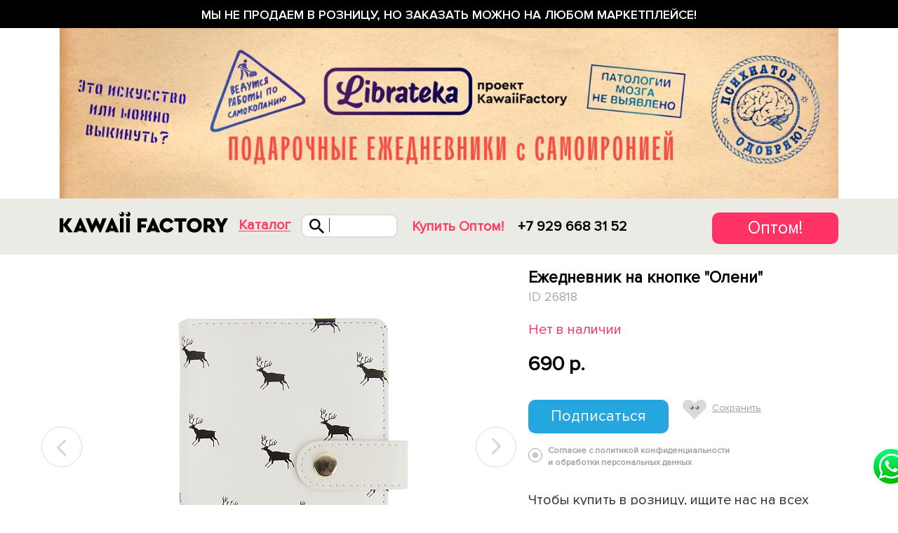

--- FILE ---
content_type: text/html; charset=UTF-8
request_url: https://www.kawaiifactory.ru/product/ezhednevnik-na-knopke-oleni/
body_size: 11703
content:
<!DOCTYPE html>
<html lang="ru">
<head>
    <meta charset="utf-8">
    <meta http-equiv="X-UA-Compatible" content="IE=edge">
    <meta name="viewport" content="width=device-width, initial-scale=1.0, maximum-scale=1.0, user-scalable=0"/>
    <meta name="apple-mobile-web-app-capable" content="yes"/>
    <meta name="google-site-verification" content="a-zEMwizV4J3TmmqTQTICe-m2h9MsHpPSyJMQHF2s2k"/>
    <meta name="yandex-verification" content="ec13de06e77b0cfb" />
    <link rel="shortcut icon" href="/favicon.ico" type="image/x-icon">

    <link rel="manifest" href="/manifest.json">
    <meta name="msapplication-TileColor" content="#ffffff">
    <meta name="msapplication-TileImage" content="/ms-icon-144x144.png">
    <meta name="theme-color" content="#ffffff">

            <link rel="amphtml" href="https://www.kawaiifactory.ru/amp/product/ezhednevnik-na-knopke-oleni/">
            
    <title>Ежедневник на кнопке Олени, арт. KW043-000607 - купить в интернет магазине в Москве</title>
    <meta http-equiv="Content-Type" content="text/html; charset=UTF-8" />
<meta name="description" content="Ежедневник на кнопке Олени в наличии. Доставка по Москве и по России от 250 руб. Самовывоз в Москве из магазина бесплатно. Телефон интернет-магазина 8 (495) 540-57-36." />
<link href="/bitrix/cache/css/s3/retail_kawaii_19/page_9567f3d9d44b081e73fa768aeb334552/page_9567f3d9d44b081e73fa768aeb334552_v1.css?173686093124592" type="text/css"  rel="stylesheet" />
<link href="/bitrix/cache/css/s3/retail_kawaii_19/template_3d800b176b247f829c00abce8c3ae8ed/template_3d800b176b247f829c00abce8c3ae8ed_v1.css?1736860843726718" type="text/css"  data-template-style="true" rel="stylesheet" />
<script>if(!window.BX)window.BX={};if(!window.BX.message)window.BX.message=function(mess){if(typeof mess==='object'){for(let i in mess) {BX.message[i]=mess[i];} return true;}};</script>
<script>(window.BX||top.BX).message({"JS_CORE_LOADING":"Загрузка...","JS_CORE_NO_DATA":"- Нет данных -","JS_CORE_WINDOW_CLOSE":"Закрыть","JS_CORE_WINDOW_EXPAND":"Развернуть","JS_CORE_WINDOW_NARROW":"Свернуть в окно","JS_CORE_WINDOW_SAVE":"Сохранить","JS_CORE_WINDOW_CANCEL":"Отменить","JS_CORE_WINDOW_CONTINUE":"Продолжить","JS_CORE_H":"ч","JS_CORE_M":"м","JS_CORE_S":"с","JSADM_AI_HIDE_EXTRA":"Скрыть лишние","JSADM_AI_ALL_NOTIF":"Показать все","JSADM_AUTH_REQ":"Требуется авторизация!","JS_CORE_WINDOW_AUTH":"Войти","JS_CORE_IMAGE_FULL":"Полный размер"});</script>

<script src="/bitrix/js/main/core/core.min.js?1719272847225422"></script>

<script>BX.Runtime.registerExtension({"name":"main.core","namespace":"BX","loaded":true});</script>
<script>BX.setJSList(["\/bitrix\/js\/main\/core\/core_ajax.js","\/bitrix\/js\/main\/core\/core_promise.js","\/bitrix\/js\/main\/polyfill\/promise\/js\/promise.js","\/bitrix\/js\/main\/loadext\/loadext.js","\/bitrix\/js\/main\/loadext\/extension.js","\/bitrix\/js\/main\/polyfill\/promise\/js\/promise.js","\/bitrix\/js\/main\/polyfill\/find\/js\/find.js","\/bitrix\/js\/main\/polyfill\/includes\/js\/includes.js","\/bitrix\/js\/main\/polyfill\/matches\/js\/matches.js","\/bitrix\/js\/ui\/polyfill\/closest\/js\/closest.js","\/bitrix\/js\/main\/polyfill\/fill\/main.polyfill.fill.js","\/bitrix\/js\/main\/polyfill\/find\/js\/find.js","\/bitrix\/js\/main\/polyfill\/matches\/js\/matches.js","\/bitrix\/js\/main\/polyfill\/core\/dist\/polyfill.bundle.js","\/bitrix\/js\/main\/core\/core.js","\/bitrix\/js\/main\/polyfill\/intersectionobserver\/js\/intersectionobserver.js","\/bitrix\/js\/main\/lazyload\/dist\/lazyload.bundle.js","\/bitrix\/js\/main\/polyfill\/core\/dist\/polyfill.bundle.js","\/bitrix\/js\/main\/parambag\/dist\/parambag.bundle.js"]);
</script>
<script>BX.Runtime.registerExtension({"name":"ui.dexie","namespace":"BX.Dexie3","loaded":true});</script>
<script>BX.Runtime.registerExtension({"name":"ls","namespace":"window","loaded":true});</script>
<script>BX.Runtime.registerExtension({"name":"fx","namespace":"window","loaded":true});</script>
<script>BX.Runtime.registerExtension({"name":"fc","namespace":"window","loaded":true});</script>
<script>(window.BX||top.BX).message({"LANGUAGE_ID":"ru","FORMAT_DATE":"DD.MM.YYYY","FORMAT_DATETIME":"DD.MM.YYYY HH:MI:SS","COOKIE_PREFIX":"BITRIX_SM","SERVER_TZ_OFFSET":"10800","UTF_MODE":"Y","SITE_ID":"s3","SITE_DIR":"\/","USER_ID":"","SERVER_TIME":1768505233,"USER_TZ_OFFSET":0,"USER_TZ_AUTO":"Y","bitrix_sessid":"30a456e0134bec1251e868da287ed0b8"});</script>


<script  src="/bitrix/cache/js/s3/retail_kawaii_19/kernel_main/kernel_main_v1.js?1757522595155575"></script>
<script src="/bitrix/js/ui/dexie/dist/dexie3.bundle.min.js?169770075888274"></script>
<script src="/bitrix/js/main/core/core_ls.min.js?16808642817365"></script>
<script src="/bitrix/js/main/core/core_frame_cache.min.js?171927270911210"></script>
<script>BX.setJSList(["\/bitrix\/js\/main\/core\/core_fx.js","\/bitrix\/js\/main\/session.js","\/bitrix\/js\/main\/pageobject\/pageobject.js","\/bitrix\/js\/main\/core\/core_window.js","\/bitrix\/js\/main\/date\/main.date.js","\/bitrix\/js\/main\/core\/core_date.js","\/bitrix\/js\/main\/utils.js","\/local\/templates\/retail_kawaii_19\/components\/bitrix\/catalog.element\/detail_page\/script.js","\/assets\/js\/jquery-2.1.1.min.js","\/assets\/retail_kawaii\/js\/jquery-ui.min.js","\/assets\/js\/jquery-migrate-1.2.1.min.js","\/assets\/js\/jquery.cookie.js","\/assets\/js\/zoomsl-3.0.min.js","\/assets\/js\/underscore-min.js","\/assets\/bootstrap\/js\/bootstrap.min.js","\/assets\/js\/jquery.mobile.touch.js","\/assets\/js\/jquery.touchSwipe.min.js","\/assets\/js\/GTools.js","\/assets\/js\/GModal.js","\/assets\/bootstrap-datepicker\/js\/bootstrap-datepicker.js","\/assets\/js\/jquery.lightbox_mx.min.js","\/assets\/js\/jquery.maskedinput.js","\/assets\/js\/jquery.rotate.js","\/assets\/bootstrap-datepicker\/js\/locales\/bootstrap-datepicker.ru.js","\/assets\/js\/jquery.form.min.js","\/assets\/js\/responsive.js","\/assets\/retail_kawaii\/js\/fixed_menu.js","\/assets\/js\/slick.js","\/assets\/js\/loader.js","\/assets\/js\/social-tools.js","\/assets\/js\/tooltip.js","\/assets\/js\/carousel.js","\/assets\/js\/site.js","\/assets\/js\/mobile_menu.js","\/assets\/js\/desktop_menu.js","\/assets\/js\/filter.js","\/assets\/js\/sort.js","\/assets\/js\/basket.js","\/assets\/js\/checkout.js","\/assets\/js\/magaziny.js","\/assets\/js\/form.js","\/assets\/js\/personal.js","\/assets\/js\/lookbook.js","\/assets\/js\/favorites.js","\/assets\/js\/seo.js","\/assets\/js\/partner_page.js","\/assets\/js\/yura.js","\/assets\/js\/script.js","\/local\/templates\/retail_kawaii_19\/js\/jquery.form-validator.min.js","\/local\/templates\/retail_kawaii_19\/js\/jquery-match-height.js","\/local\/templates\/retail_kawaii_19\/js\/jquery.paroller.min.js","\/local\/templates\/retail_kawaii_19\/js\/retail_19.js","\/local\/templates\/retail_kawaii_19\/js\/dev.js"]);</script>
<script>BX.setCSSList(["\/local\/templates\/retail_kawaii_19\/components\/bitrix\/catalog.element\/detail_page\/style.css","\/assets\/bootstrap\/css\/bootstrap.min.css","\/assets\/bootstrap\/css\/bootstrap-theme.css","\/assets\/css\/font-awesome\/font-awesome.css","\/assets\/owl.carousel.css","\/assets\/icons.css","\/assets\/template_styles.css","\/assets\/opt_styles.css","\/assets\/css_eug.css","\/assets\/retail_kawaii\/css\/menu.css","\/assets\/new_css_eug.css","\/assets\/retail_css.css","\/assets\/partner_landing.css","\/assets\/artem_styles.css","\/assets\/retail_kawaii\/css\/checkout.css","\/assets\/css_kr.css","\/assets\/oleg_style.css","\/assets\/new_footer.css","\/assets\/retail_kawaii\/css\/xs.css","\/assets\/retail_kawaii\/css\/sm.css","\/assets\/retail_kawaii\/css\/xsm.css","\/assets\/retail_kawaii\/css\/md.css","\/assets\/retail_kawaii\/css\/lg.css","\/assets\/retail_kawaii\/css\/xlg.css","\/assets\/css\/slick.css","\/assets\/css_yura.css","\/local\/templates\/retail_kawaii_19\/css\/retail_19.css","\/local\/templates\/retail_kawaii_19\/css\/dev.css","\/local\/templates\/retail_kawaii_19\/components\/bitrix\/news.list\/menuInFooter\/style.css","\/local\/templates\/retail_kawaii_19\/styles.css","\/local\/templates\/retail_kawaii_19\/template_styles.css"]);</script>
<script>
bxSession.Expand('30a456e0134bec1251e868da287ed0b8.fd892a33232b83778de873d1c10bf7f9524bae37f0a8904a0a95a17f0590f122');
</script>



<script  src="/bitrix/cache/js/s3/retail_kawaii_19/template_96238620ad87ab82fe7072af14e97c48/template_96238620ad87ab82fe7072af14e97c48_v1.js?17368608431079833"></script>
<script  src="/bitrix/cache/js/s3/retail_kawaii_19/page_f87e543b3f915ea99878c80df97b532d/page_f87e543b3f915ea99878c80df97b532d_v1.js?173686093158177"></script>
<script>var _ba = _ba || []; _ba.push(["aid", "d0dad10495b46ce73f8fcaa37e23ff0b"]); _ba.push(["host", "www.kawaiifactory.ru"]); (function() {var ba = document.createElement("script"); ba.type = "text/javascript"; ba.async = true;ba.src = (document.location.protocol == "https:" ? "https://" : "http://") + "bitrix.info/ba.js";var s = document.getElementsByTagName("script")[0];s.parentNode.insertBefore(ba, s);})();</script>


    
    
    
            <!-- Google Tag Manager -->
        <script>(function(w,d,s,l,i){w[l]=w[l]||[];w[l].push({'gtm.start':
                    new Date().getTime(),event:'gtm.js'});var f=d.getElementsByTagName(s)[0],
                j=d.createElement(s),dl=l!='dataLayer'?'&l='+l:'';j.async=true;j.src=
                'https://www.googletagmanager.com/gtm.js?id='+i+dl;f.parentNode.insertBefore(j,f);
            })(window,document,'script','dataLayer','GTM-564FXBL');</script>
        <!-- End Google Tag Manager -->
        

</head>

<body>

<style>
	.buttonHeader {
	    float: right;
	    display: block;
	    width: 180px;
	    height: 45px;
	    background: #FF3366;
	    border-radius: 10px;
	    font-size: 25px;
	    color: #FFFFFF !important;
	    text-align: center;
	    line-height: 45px;
	    text-decoration: none !important;
	}

	.rt_header_conf_header {
	    float: right;
	    padding-top: 20px;
	}

	@media (max-width: 608px) {
		.buttonHeader {
	    	width: 90px;
		}
	}
</style>

    <!-- Google Tag Manager (noscript) -->
    <noscript><iframe src="https://www.googletagmanager.com/ns.html?id=GTM-564FXBL"
                      height="0" width="0" style="display:none;visibility:hidden"></iframe></noscript>
    <!-- End Google Tag Manager (noscript) -->

<div class="container-fluid hidden-xs hidden-sm">
    <div class="row">
            </div>
</div>


<div class="black_friday">
	Мы не продаем в розницу, но заказать можно на любом маркетплейсе!
</div>
<div class="banner-top">
    <div class="container">
        <a href="https://librateka.ru/" target="_blank">
            <img src="/img/banner-top-mobile.jpg" width="500" height="388" class="banner-top__mobile" alt="">
            <img src="/img/banner-top-desktop.jpg" width="1280" height="280" class="banner-top__desktop" alt="">
        </a>
    </div>
</div>

<div class="mainMenu " data-page="/product/ezhednevnik-na-knopke-oleni/">
    
    <div class="retail_kawaii">
        <div class="retailFirstLayer col-xs-100">

            <div class="container retailServiceMenu">
                <div class="row menu_container_for_mobile">
                    <div class="visible-xs mob_loated">
                        <div id="menuToggleRetailNew" class="mobile_menu_icon"></div>
                    </div>
                    <div class="logoContainerScrolled logo_scrolled_container">
                                                <div class="logo_top">
    <a href="/" class="logo" title="Милые вещи, подарки и аксессуары">
        <img src="/img/footer_logo.svg"
             class="img-responsive" alt="Интернет-магазин модных подарков и аксессуаров"/>
    </a>
</div>

                                                                                <div class="catalog_modal">
                                <a href="javascript:void(0);">
    Каталог
</a>                            </div>

                                                        <div class="search_header">
                                <div class="search_button"></div>

                                <div class="search_lite"></div>
                                <div class="ovl_search_top">
                                    <div class="search_contenter">
                                        <div class="top_cont_form">
                                            <form action="" id="searching" >
                                                <input type="search" name="q" placeholder="Искать, например, единорога" value="">
                                                <a href="#" class="find_more">Показать все</a>
                                            </form>
                                            <button class="close_mob_search"></button>
                                        </div>
                                        <div class="searchAjaxBlock"></div>
                                    </div>
                                </div>

                            </div>
                        
                                            </div>

                                                                    <div class="menu_link_pages">
                            <!-- <div class="menu_link">
    <a href="/magaziny/">
        Магазины
    </a>
</div> -->
<div class="menu_link optMenuItem">
    <a href="/partner/optovye-prodazhi/" class="linkOptJs">
        Купить Оптом!
    </a>
</div>
                        </div>
                    
                    <!--<div class="phone_header">
    <a href="tel:8 495 540 5736">
        8 495 540 5736
    </a>
    <div class="callMeOpen">
        Вам перезвонить?
    </div>
</div>
-->
<div class="phone_header">
    <a href="tel:+79296683152">
        +7 929 668 31 52
    </a>
</div>

                    <div class="rt_header_conf_header">
                    	<a href="/partner/optovye-prodazhi/" class="buttonHeader">Оптом!</a>
                    <!--
                                                <div class="menu_link ">
                            <a href="#" class="personMan autorization"><span class="pull-left">Вход</span><span class="top_user_block pull-right"></span></a>                        </div>

                                                                                                            <div class="fav_info">
                                <a class="to-favorites" href="javascript:void(0)">
                                                                    </a>
                            </div>
                        
                                                <div class="basket_top">
                                                    </div>
                    -->
                    </div>
                </div>
                                    <div class="optDetailMenu">
                        
<div class="row">
                <div class="col-xs-100">
                <a href="/partner/optovye-prodazhi/" class="title_cat_rlt">
                    Как купить подарки и аксессуары оптом?                </a>
                                    <div class="row">
                                                    <div class="col-md-25 col-sm-100 one_rows">
                                                                                                    <ul class="rtl_menu">
                                                                                    <li>
                                                <a href="/partner/noski-optom/" >
                                                    Носки оптом                                                </a>
                                            </li>
                                                                                    <li>
                                                <a href="/partner/sladkie-podarki-optom/" >
                                                    Сладкие подарки оптом                                                </a>
                                            </li>
                                                                                    <li>
                                                <a href="/partner/ryukzaki-optom/" >
                                                    Рюкзаки оптом                                                </a>
                                            </li>
                                                                                    <li>
                                                <a href="/partner/sumki-optom/" >
                                                    Сумки оптом                                                </a>
                                            </li>
                                                                                    <li>
                                                <a href="/partner/zonty-optom/" >
                                                    Зонты оптом                                                </a>
                                            </li>
                                                                                    <li>
                                                <a href="/partner/mobilnye-aksessuary-optom/" >
                                                    Мобильные аксессуары оптом                                                </a>
                                            </li>
                                                                                    <li>
                                                <a href="/partner/koshelki-optom/" >
                                                    Кошельки оптом                                                </a>
                                            </li>
                                                                                    <li>
                                                <a href="/partner/shapki-optom/" >
                                                    Шапки оптом                                                </a>
                                            </li>
                                                                            </ul>
                                                            </div>
                                                    <div class="col-md-25 col-sm-100 one_rows">
                                                                                                    <ul class="rtl_menu">
                                                                                    <li>
                                                <a href="/partner/sharfy-optom/" >
                                                    Шарфы оптом                                                </a>
                                            </li>
                                                                                    <li>
                                                <a href="/partner/zimnie-shapki-optom/" >
                                                    Зимние шапки оптом                                                </a>
                                            </li>
                                                                                    <li>
                                                <a href="/partner/varezhki-i-perchatki-optom/" >
                                                    Варежки и перчатки оптом                                                </a>
                                            </li>
                                                                                    <li>
                                                <a href="/partner/domashnie-tapochki-optom/" >
                                                    Домашние тапочки оптом                                                </a>
                                            </li>
                                                                                    <li>
                                                <a href="/partner/kepki-optom/" >
                                                    Кепки оптом                                                </a>
                                            </li>
                                                                                    <li>
                                                <a href="/partner/konteynery-dlya-linz-optom/" >
                                                    Контейнеры для линз оптом                                                </a>
                                            </li>
                                                                                    <li>
                                                <a href="/partner/flesh-tatu-optom/" >
                                                    Флеш тату оптом                                                </a>
                                            </li>
                                                                                    <li>
                                                <a href="/partner/avtorskie-podarki-optom/" >
                                                    Авторские подарки оптом                                                </a>
                                            </li>
                                                                                    <li>
                                                <a href="/partner/podarochnye-nabory-optom/" >
                                                    Подарочные наборы оптом                                                </a>
                                            </li>
                                                                                    <li>
                                                <a href="/partner/svitshoty-optom/" >
                                                    Свитшоты оптом                                                </a>
                                            </li>
                                                                            </ul>
                                                            </div>
                                                    <div class="col-md-25 col-sm-100 one_rows">
                                                                                                    <ul class="rtl_menu">
                                                                                    <li>
                                                <a href="/partner/kantselyariya-optom/" >
                                                    Канцелярия оптом                                                </a>
                                            </li>
                                                                                    <li>
                                                <a href="/partner/oblozhki-dlya-dokumentov-optom/" >
                                                    Обложки для документов оптом                                                </a>
                                            </li>
                                                                                    <li>
                                                <a href="/partner/podarki-dlya-zhenshchin-optom/" >
                                                    Подарки для женщин оптом                                                </a>
                                            </li>
                                                                                    <li>
                                                <a href="/partner/podarki-dlya-muzhchin-optom/" >
                                                    Подарки для мужчин оптом                                                </a>
                                            </li>
                                                                                    <li>
                                                <a href="/partner/podarki-dlya-doma-optom/" >
                                                    Подарки для дома оптом                                                </a>
                                            </li>
                                                                                    <li>
                                                <a href="/partner/detskie-podarki-optom/" >
                                                    Детские подарки оптом                                                </a>
                                            </li>
                                                                                    <li>
                                                <a href="/partner/znachki-optom/" >
                                                    Значки оптом                                                </a>
                                            </li>
                                                                                    <li>
                                                <a href="/partner/kisti-dlya-makiyaja-optom/" >
                                                    Кисти для макияжа оптом                                                </a>
                                            </li>
                                                                                    <li>
                                                <a href="/partner/kosmeticheskiye-povyazki-optom/" >
                                                    Косметические повязки оптом                                                </a>
                                            </li>
                                                                            </ul>
                                                            </div>
                                                    <div class="col-md-25 col-sm-100 one_rows">
                                                                                                    <ul class="rtl_menu">
                                                                                    <li>
                                                <a href="/partner/myagkie-igrushki-antistress-optom/" >
                                                    Мягкие игрушки оптом                                                </a>
                                            </li>
                                                                                    <li>
                                                <a href="/partner/podushki-dlya-puteshestviy-optom/" >
                                                    Подушки для путешествий оптом                                                </a>
                                            </li>
                                                                                    <li>
                                                <a href="/partner/kruzhki-optom/" >
                                                    Кружки оптом                                                </a>
                                            </li>
                                                                                    <li>
                                                <a href="/partner/maski-dlya-sna-optom/" >
                                                    Маски для сна оптом                                                </a>
                                            </li>
                                                                                    <li>
                                                <a href="/partner/ochki-optom/" >
                                                    Солнцезащитные очки оптом                                                </a>
                                            </li>
                                                                                    <li>
                                                <a href="/partner/podarki-na-23-fevralya-optom/" >
                                                    Подарки на 23 февраля оптом!                                                </a>
                                            </li>
                                                                                    <li>
                                                <a href="/partner/maski-dlya-litsa-optom/" >
                                                    Маски для лица оптом                                                </a>
                                            </li>
                                                                                    <li>
                                                <a href="/partner/podarki-na-8-marta-optom/" >
                                                    Подарки на 8 марта оптом                                                </a>
                                            </li>
                                                                                    <li>
                                                <a href="/partner/podarki-na-14-fevralya-optom/" >
                                                    Подарки на 14 февраля оптом                                                </a>
                                            </li>
                                                                            </ul>
                                                            </div>
                                            </div>
                            </div>
            </div>

                    </div>
                            </div>

        </div>
    </div>
    <div class="mobileMenuPopDown"></div>

</div>

    <div class="content margin_top_with_top_banner_xs" style="margin-top:47px;">



    <div class="container">
            </div>








    <div class="area_ajax">
                <div class="container" itemscope itemtype="http://schema.org/Product">
        
<div class="open_product">
    <div class="center_cnt">
        
        <ul class="slider_fullw">
                        <li>
                <img src="/upload/resize_cache/iblock/9b3/500_500_1/ezhednevnik_na_knopke_oleni_-_1_.png" alt="Ежедневник на кнопке &quot;Олени&quot;">
            </li>
                                        <li>
                    <img src="/upload/resize_cache/iblock/23e/500_500_1/23e2ba6bb13f61634b5a0744366d08bd.png" alt="Ежедневник на кнопке &quot;Олени&quot;">
                </li>
                            <li>
                    <img src="/upload/resize_cache/iblock/f56/500_500_1/f56c88f45a0cae61a924133d1e425213.png" alt="Ежедневник на кнопке &quot;Олени&quot;">
                </li>
                            <li>
                    <img src="/upload/resize_cache/iblock/eaf/500_500_1/eaf8cca6595731fcfabb856321e4956c.png" alt="Ежедневник на кнопке &quot;Олени&quot;">
                </li>
                            <li>
                    <img src="/upload/resize_cache/iblock/ec0/500_500_1/ec0445ef0eb01c19ca6fbc5ee4a567b2.png" alt="Ежедневник на кнопке &quot;Олени&quot;">
                </li>
                            <li>
                    <img src="/upload/resize_cache/iblock/8bb/500_500_1/8bb0957172551e7a7934279282ace7bd.png" alt="Ежедневник на кнопке &quot;Олени&quot;">
                </li>
                            <li>
                    <img src="/upload/resize_cache/iblock/620/500_500_1/6208eb65dda98d23a5b9a483c6157109.png" alt="Ежедневник на кнопке &quot;Олени&quot;">
                </li>
                    </ul>

        <div class="fullw_sm_slider">
            <ul class="sm_slider">
                                                            </ul>
        </div>
    </div>
    <div class="product_big_desc">
        <h1 itemprop="name">Ежедневник на кнопке &quot;Олени&quot;</h1>
        <div class="idProduct">
            ID 26818        </div>
        <div class="countProductInform">
            <span class="stat_in_small">Нет в наличии</span>
        </div>
        <div class="rt_config" itemprop="offers" itemscope itemtype="http://schema.org/Offer">
            <meta itemprop="priceCurrency" content="RUB">
                        <meta itemprop="price" content="690">

            <div class="price_bln">
                <span class="price_num  ">
                                        690 p.                                    </span>
            </div>
            
                        <!--div class="already_long">
                <p>Этот товар еще производится или в пути.<br /> Примерная дата поставки: <b></*?= $dateNext */?>
                        .</b><br />
                    Если вы оставите вашу почту, мы пришлем<br /> вам уведомление, когда товар поступит в<br />
                    продажу.</p>
            </div-->
                        <div class="subscribe_email">
                <div class="long_inp">
                    	<span id="subscribeOnProduct"
			class=""
			data-item="26818"
			style="">
		<span>
			Подписаться		</span>
	</span>
	<input type="hidden" id="subscribeOnProduct_hidden">

	<script type="text/javascript">
		BX.message({
			CPST_SUBSCRIBE_POPUP_TITLE: 'Подписка на товар',
			CPST_SUBSCRIBE_BUTTON_NAME: 'Подписаться',
			CPST_SUBSCRIBE_BUTTON_CLOSE: 'Закрыть',
			CPST_SUBSCRIBE_MANY_CONTACT_NOTIFY: 'Выберите способ уведомления:',
			CPST_SUBSCRIBE_LABLE_CONTACT_INPUT: 'Укажите Ваш #CONTACT#: ',
			CPST_SUBSCRIBE_VALIDATE_UNKNOW_ERROR: 'Ошибка валидации',
			CPST_SUBSCRIBE_VALIDATE_ERROR_EMPTY_FIELD: 'Не заполнено поле \"#FIELD#\"',
			CPST_SUBSCRIBE_VALIDATE_ERROR: 'Вы не выбрали способ уведомления',
			CPST_SUBSCRIBE_CAPTCHA_TITLE: 'Введите слово на картинке',
			CPST_STATUS_SUCCESS: 'Успешно',
			CPST_STATUS_ERROR: 'Произошла ошибка',
			CPST_ENTER_WORD_PICTURE: 'Введите слово на картинке',
			CPST_TITLE_ALREADY_SUBSCRIBED: 'Уже подписаны',
			CPST_POPUP_SUBSCRIBED_TITLE: 'Вы подписаны',
			CPST_POPUP_SUBSCRIBED_TEXT: 'Список товаров на которые вы подписаны можно увидеть по ссылке #URL#'
		});

		var obbx_2253176769_26818 = new JCCatalogProductSubscribe({'buttonId':'subscribeOnProduct','jsObject':'obbx_2253176769_26818','alreadySubscribed':false,'productId':'26818','buttonClass':'','urlListSubscriptions':'/','landingId':'0'});
	</script>
<script type="text/javascript">
	BX.ready(BX.defer(function(){
		if (!!window.obbx_2253176769_26818)
		{
			window.obbx_2253176769_26818.setButton(false);
		}
	}));
</script>
                    <div class="saved_to">
                        <a href="#">
                            <img src="/local/templates/retail_kawaii_19/img/savet.svg" alt="">
                            <span>Сохранить</span>
                        </a>
                    </div>
                </div>
                <div class="long_inp">
                    <label for="">
                        <input type="hidden" name="offerta" required="required">
                        <span>Согласие с политикой конфиденциальности<br /> и обработки персональных данных</span>
                    </label>
                </div>
            </div>

            <link itemprop="availability" href="http://schema.org/OutOfStock">
            <meta itemprop="price" content="690">
                        
            <!-- 
            <div class="infoDeliveryPayment">
                Оплата и доставка
            </div>
        	-->

                        <!--
            <div class="socLinksBlock links">
                <a href="#" rel="nofollow noopener" target="_blank" onclick="SocShareButton.show('https://www.facebook.com/share.php?u=www.kawaiifactory.ru/product/ezhednevnik-na-knopke-oleni/', 415, 590);">
                    <img src="/local/templates/retail_kawaii_19/img/fb.svg" alt="facebook">
                </a>
                <a href="#" rel="nofollow noopener" target="_blank" onclick="SocShareButton.show('https://vk.com/share.php?url=www.kawaiifactory.ru/product/ezhednevnik-na-knopke-oleni/&noparse=false', 415, 590)">
                    <img src="/local/templates/retail_kawaii_19/img/vk.svg" alt="vk">
                </a>
                <a href="#" rel="nofollow noopener" target="_blank" onclick="SocShareButton.show('https://twitter.com/share?url=www.kawaiifactory.ru/product/ezhednevnik-na-knopke-oleni/&text=', 415, 590);">
                    <img src="/local/templates/retail_kawaii_19/img/new_img/twitter.svg" alt="twitter">
                </a>
            </div>
        	-->
			
	        
			<div class="countProductInform ProductInfoBlock">
				<p class="">Чтобы купить в розницу, ищите нас на всех маркетплейсах!</p>
			</div>

			<div class="detail-card-marketplaces">
                <a href="https://www.wildberries.ru/brands/kawaii-factory">
                    <img src="/image/wildb.png" width="130" height="35" alt="">
                </a>
                <a href="https://www.ozon.ru/seller/uk-kavai-fektori-6277">
                    <img src="/image/ozon.jpg" width="130" height="35" alt="">
                </a>
			</div>


            <script>
                var SocShareButton = {
                    show: function(url, windowHeight, windowWidth) {
                        var height = windowHeight || 250;
                        var width = windowWidth || 450;

                        var top = (window.screen.height / 2) - (height / 2);
                        var left = (window.screen.width / 2) - (width / 2);

                        return window.open(url, 'share', 'toolbar=no, location=no, directories=no, status=no, menubar=no, scrollbars=no, resizable=yes, copyhistory=no, width=' + width + ', height=' + height + ', left=' + left + ', top=' + top);
                    } // end show
                };
            </script>
            
            <div class="ProductInfoBlock">
                <div class="top_props">
                                                        </div>

                                                                                                <p class="props_style"><span>Состав:</span> бумага, картон, полиуретан</p>
                
                                <p class="props_style">
                    <span>Производитель:</span> КНР                </p>
                                            </div>

        </div>
            </div>
</div>










        </div>
            </div>






</div><!-- content -->
    <div class="topTextBanner">
        <div class="container">
            <div class="blockText">
                            </div>
            <div class="buttonForm">
                Узнать цену
            </div>
        </div>
    </div>
    
<footer>
            <div class="container retail_kawaii">
            <div class="row">
                <div class="col-lg-70 col-sm-70 col-xs-70">
                    <div class="col-lg-100">
                                                <a href="/" class="footer_logo">
    <img src="/img/footer_logo.svg" alt="" class="img-responsive">
</a>                        <div class="visible-xs" style="margin-bottom: 20px"></div>
                    </div>
                </div>
                <!--div class="col-lg-40 col-sm-30 col-sm-offset-0 col-xs-60"-->
                <div class="col-lg-26 col-md-26 col-sm-30 col-sm-offset-0 col-xs-90">
                                        <div style="display:flex; margin-top:2px">
    <!--img src="/local/templates/retail_kawaii_19/img/Group-2Social-media.svg" width="200" class="img-responsive" alt=""-->
    <a href="https://www.instagram.com/kawaiifactory/"><img src="/local/templates/retail_kawaii_19/img/insta.svg" width="28" class="img-responsive" target="_blank" rel="nofollow noopener"></a>
    <a href="https://www.facebook.com/rukawaii/" style="margin-left:30px"><img src="/local/templates/retail_kawaii_19/img/fb.svg" width="28" class="img-responsive" target="_blank" rel="nofollow noopener"></a>
    <a href="https://vk.com/kawaiifactory" style="margin-left:30px"><img src="/local/templates/retail_kawaii_19/img/vk.svg" width="28" class="img-responsive" target="_blank" rel="nofollow noopener"></a>
</div>                </div>
            </div>
            <div class="row footer_info_container">
                <div class="col-lg-70 col-md-70 col-sm-70 col-xs-90">
                    <div class="col-lg-40 col-md-40 col-sm-48 col-xs-100">
                                                
<div class="retail_footer_links">
                        <a href="https://librateka.ru/" >
                Librateka – прикольные ежедневники А5            </a>
        
                        <a href="/o-kompanii/" >
                О компании            </a>
        
                        <a href="/contacts/" >
                Контакты            </a>
        
                        <a href="/publichnaya-oferta/" >
                Публичная оферта            </a>
        
                        <a href="/sitemap/" >
                Карта сайта            </a>
        
                        <a href="/partner/optovye-prodazhi/" >
                Cтать партнером            </a>
        
                        <a href="https://opt.kawaiifactory.ru/" >
                Оптовый сайт            </a>
        
    </div>

                    </div>
                    <div class="col-lg-60 col-md-60 col-sm-52 col-xs-100">
                                                <div class="retail_footer_title">Наш адрес</div>
<div class="retail_footer_text">

    <br>
    г. Москва, м. Бутырская,<br>
    <!-- <a class="look_on_map" href="/contacts/#home">(смотреть на карте)</a> -->
    <!-- <br class="visible-sm"> проезд Добролюбова, д.8А, стр.1<br class="visible-sm"> -->
    проезд Добролюбова, д.8А, стр.1<br>

</div>                    </div>
                </div>
                <div class="col-lg-26 col-md-26 col-sm-30 col-sm-offset-0 col-xs-90">
                                        <div class="retail_footer_title">Заказать в розницу можно только на маркетплейсах!<br>
	<a href="https://www.wildberries.ru/brands/kawaii-factory">Wildberries</a><br>
    <a href="https://www.ozon.ru/brand/kawaii-factory-138853562/">Ozon</a><br>
</div>
<br>
<div class="retail_footer_company_info">
    ООО “УК Каваи Фэктори”<br>
    ИНН 7715140739<br>
    КПП 771501001<br><br>
	
                </div>
            </div>

        </div>

        <div class="row">
                        <div class="col-lg-86 col-lg-offset-8 col-sm-100 col-sm-offset-0 alien_logo_container">
    <img class="alien_logo" src="/local/templates/retail_kawaii_19/img/avatar-downavatar-bottom.svg" width="66" alt="">
</div>        </div>
        <div class="hidden" id="myIp"></div>
    <a href="https://wa.me/12034287361" class="blockPopupWhatsapp"></a>
</footer>

<div class="social-tools-panel">
    <p>Поделится</p>
    <div class="triangle"></div>
    <a class="pull-left" href="#">
        <img src="/img/social-fb.jpg" alt=""/>
    </a>
    <a class="pull-left" href="#">
        <img src="/img/social-tw.jpg" alt=""/>
    </a>
    <a class="pull-left" href="#">
        <img src="/img/social-gp.jpg" alt=""/>
    </a>
    <a class="pull-left" href="#">
        <img src="/img/social-p.jpg" alt=""/>
    </a>
    <a class="pull-left" href="#">
        <img src="/img/social-yt.jpg" alt=""/>
    </a>
</div>

<div class="modal" id="modalWindow">
    <div class="modal-dialog">
        <div class="modal-content">
            <div class="modal-body">

            </div>
        </div><!-- /.modal-content -->
    </div><!-- /.modal-dialog -->
</div><!-- /.modal -->

<div class="modal" id="modalSearchWindow" style="top: 25px">
    <div class="modal-dialog">
        <div class="modal-content">
            <div class="modal-body">

            </div>
            <!--            -->        </div><!-- /.modal-content -->
    </div><!-- /.modal-dialog -->
</div><!-- /.modal -->

<div id="mobileLeftMenu" class="modal" role="dialog">
    <div class="modal-dialog">
        <div class="modal-content">
            <div class="modal-header">
                <button type="button" class="close" data-dismiss="modal"></button>
            </div>
            <div class="modal-body">
                <div id="catalog_menu_new_block"></div>
            </div>
        </div>
    </div>
</div>

<div class="modal fade" id="catalog_menu"  tabindex="-1" role="dialog">
    <div class="modal-dialog">
        <div class="modal-content">
            <div class="modal-body">
                <div class="menu_long_rtl" id="catalog_menu_block">

                </div>
            </div>
        </div>
    </div>
</div>

<script src="/assets/js/owl.carousel.js"></script>
<script type="text/javascript">
    //var constants = {
    //    'FREE_DELIVERY_PRICE': //,
    //    'FREE_DELIVERY_PRICE_OPT':     //};

    function isOptUser() {}
</script>


<div class="modal_block"></div>

    <!-- Yandex.Metrika counter -->
    <script type="text/javascript" >
        (function (d, w, c) {
            (w[c] = w[c] || []).push(function() {
                try {
                    w.yaCounter11389231 = new Ya.Metrika({
                        id:11389231,
                        clickmap:true,
                        trackLinks:true,
                        accurateTrackBounce:true,
                        ecommerce:"dataLayer"
                    });
                } catch(e) { }
            });

            var n = d.getElementsByTagName("script")[0],
                s = d.createElement("script"),
                f = function () { n.parentNode.insertBefore(s, n); };
            s.type = "text/javascript";
            s.async = true;
            s.src = "https://mc.yandex.ru/metrika/watch.js";

            if (w.opera == "[object Opera]") {
                d.addEventListener("DOMContentLoaded", f, false);
            } else { f(); }
        })(document, window, "yandex_metrika_callbacks");
    </script>
    <noscript><div><img src="https://mc.yandex.ru/watch/11389231" style="position:absolute; left:-9999px;" alt="" /></div></noscript>
    <!-- /Yandex.Metrika counter -->

</body>
</html>
